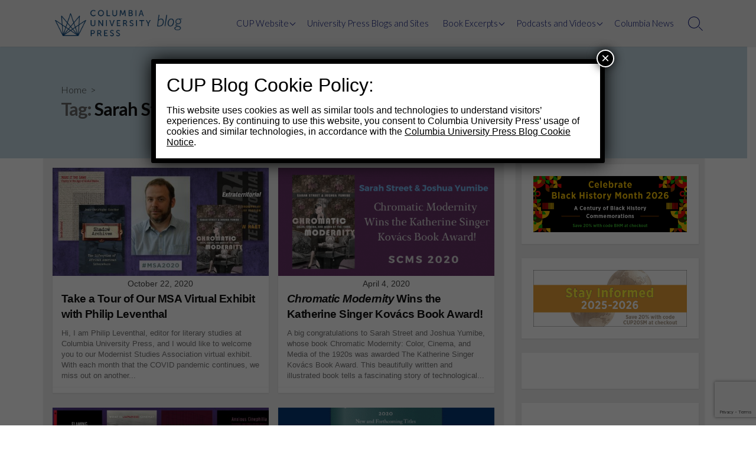

--- FILE ---
content_type: text/html; charset=utf-8
request_url: https://www.google.com/recaptcha/api2/anchor?ar=1&k=6LfHrSkUAAAAAPnKk5cT6JuKlKPzbwyTYuO8--Vr&co=aHR0cHM6Ly9jdXBibG9nLm9yZzo0NDM.&hl=en&v=N67nZn4AqZkNcbeMu4prBgzg&size=invisible&anchor-ms=20000&execute-ms=30000&cb=o75z5m52a33t
body_size: 49432
content:
<!DOCTYPE HTML><html dir="ltr" lang="en"><head><meta http-equiv="Content-Type" content="text/html; charset=UTF-8">
<meta http-equiv="X-UA-Compatible" content="IE=edge">
<title>reCAPTCHA</title>
<style type="text/css">
/* cyrillic-ext */
@font-face {
  font-family: 'Roboto';
  font-style: normal;
  font-weight: 400;
  font-stretch: 100%;
  src: url(//fonts.gstatic.com/s/roboto/v48/KFO7CnqEu92Fr1ME7kSn66aGLdTylUAMa3GUBHMdazTgWw.woff2) format('woff2');
  unicode-range: U+0460-052F, U+1C80-1C8A, U+20B4, U+2DE0-2DFF, U+A640-A69F, U+FE2E-FE2F;
}
/* cyrillic */
@font-face {
  font-family: 'Roboto';
  font-style: normal;
  font-weight: 400;
  font-stretch: 100%;
  src: url(//fonts.gstatic.com/s/roboto/v48/KFO7CnqEu92Fr1ME7kSn66aGLdTylUAMa3iUBHMdazTgWw.woff2) format('woff2');
  unicode-range: U+0301, U+0400-045F, U+0490-0491, U+04B0-04B1, U+2116;
}
/* greek-ext */
@font-face {
  font-family: 'Roboto';
  font-style: normal;
  font-weight: 400;
  font-stretch: 100%;
  src: url(//fonts.gstatic.com/s/roboto/v48/KFO7CnqEu92Fr1ME7kSn66aGLdTylUAMa3CUBHMdazTgWw.woff2) format('woff2');
  unicode-range: U+1F00-1FFF;
}
/* greek */
@font-face {
  font-family: 'Roboto';
  font-style: normal;
  font-weight: 400;
  font-stretch: 100%;
  src: url(//fonts.gstatic.com/s/roboto/v48/KFO7CnqEu92Fr1ME7kSn66aGLdTylUAMa3-UBHMdazTgWw.woff2) format('woff2');
  unicode-range: U+0370-0377, U+037A-037F, U+0384-038A, U+038C, U+038E-03A1, U+03A3-03FF;
}
/* math */
@font-face {
  font-family: 'Roboto';
  font-style: normal;
  font-weight: 400;
  font-stretch: 100%;
  src: url(//fonts.gstatic.com/s/roboto/v48/KFO7CnqEu92Fr1ME7kSn66aGLdTylUAMawCUBHMdazTgWw.woff2) format('woff2');
  unicode-range: U+0302-0303, U+0305, U+0307-0308, U+0310, U+0312, U+0315, U+031A, U+0326-0327, U+032C, U+032F-0330, U+0332-0333, U+0338, U+033A, U+0346, U+034D, U+0391-03A1, U+03A3-03A9, U+03B1-03C9, U+03D1, U+03D5-03D6, U+03F0-03F1, U+03F4-03F5, U+2016-2017, U+2034-2038, U+203C, U+2040, U+2043, U+2047, U+2050, U+2057, U+205F, U+2070-2071, U+2074-208E, U+2090-209C, U+20D0-20DC, U+20E1, U+20E5-20EF, U+2100-2112, U+2114-2115, U+2117-2121, U+2123-214F, U+2190, U+2192, U+2194-21AE, U+21B0-21E5, U+21F1-21F2, U+21F4-2211, U+2213-2214, U+2216-22FF, U+2308-230B, U+2310, U+2319, U+231C-2321, U+2336-237A, U+237C, U+2395, U+239B-23B7, U+23D0, U+23DC-23E1, U+2474-2475, U+25AF, U+25B3, U+25B7, U+25BD, U+25C1, U+25CA, U+25CC, U+25FB, U+266D-266F, U+27C0-27FF, U+2900-2AFF, U+2B0E-2B11, U+2B30-2B4C, U+2BFE, U+3030, U+FF5B, U+FF5D, U+1D400-1D7FF, U+1EE00-1EEFF;
}
/* symbols */
@font-face {
  font-family: 'Roboto';
  font-style: normal;
  font-weight: 400;
  font-stretch: 100%;
  src: url(//fonts.gstatic.com/s/roboto/v48/KFO7CnqEu92Fr1ME7kSn66aGLdTylUAMaxKUBHMdazTgWw.woff2) format('woff2');
  unicode-range: U+0001-000C, U+000E-001F, U+007F-009F, U+20DD-20E0, U+20E2-20E4, U+2150-218F, U+2190, U+2192, U+2194-2199, U+21AF, U+21E6-21F0, U+21F3, U+2218-2219, U+2299, U+22C4-22C6, U+2300-243F, U+2440-244A, U+2460-24FF, U+25A0-27BF, U+2800-28FF, U+2921-2922, U+2981, U+29BF, U+29EB, U+2B00-2BFF, U+4DC0-4DFF, U+FFF9-FFFB, U+10140-1018E, U+10190-1019C, U+101A0, U+101D0-101FD, U+102E0-102FB, U+10E60-10E7E, U+1D2C0-1D2D3, U+1D2E0-1D37F, U+1F000-1F0FF, U+1F100-1F1AD, U+1F1E6-1F1FF, U+1F30D-1F30F, U+1F315, U+1F31C, U+1F31E, U+1F320-1F32C, U+1F336, U+1F378, U+1F37D, U+1F382, U+1F393-1F39F, U+1F3A7-1F3A8, U+1F3AC-1F3AF, U+1F3C2, U+1F3C4-1F3C6, U+1F3CA-1F3CE, U+1F3D4-1F3E0, U+1F3ED, U+1F3F1-1F3F3, U+1F3F5-1F3F7, U+1F408, U+1F415, U+1F41F, U+1F426, U+1F43F, U+1F441-1F442, U+1F444, U+1F446-1F449, U+1F44C-1F44E, U+1F453, U+1F46A, U+1F47D, U+1F4A3, U+1F4B0, U+1F4B3, U+1F4B9, U+1F4BB, U+1F4BF, U+1F4C8-1F4CB, U+1F4D6, U+1F4DA, U+1F4DF, U+1F4E3-1F4E6, U+1F4EA-1F4ED, U+1F4F7, U+1F4F9-1F4FB, U+1F4FD-1F4FE, U+1F503, U+1F507-1F50B, U+1F50D, U+1F512-1F513, U+1F53E-1F54A, U+1F54F-1F5FA, U+1F610, U+1F650-1F67F, U+1F687, U+1F68D, U+1F691, U+1F694, U+1F698, U+1F6AD, U+1F6B2, U+1F6B9-1F6BA, U+1F6BC, U+1F6C6-1F6CF, U+1F6D3-1F6D7, U+1F6E0-1F6EA, U+1F6F0-1F6F3, U+1F6F7-1F6FC, U+1F700-1F7FF, U+1F800-1F80B, U+1F810-1F847, U+1F850-1F859, U+1F860-1F887, U+1F890-1F8AD, U+1F8B0-1F8BB, U+1F8C0-1F8C1, U+1F900-1F90B, U+1F93B, U+1F946, U+1F984, U+1F996, U+1F9E9, U+1FA00-1FA6F, U+1FA70-1FA7C, U+1FA80-1FA89, U+1FA8F-1FAC6, U+1FACE-1FADC, U+1FADF-1FAE9, U+1FAF0-1FAF8, U+1FB00-1FBFF;
}
/* vietnamese */
@font-face {
  font-family: 'Roboto';
  font-style: normal;
  font-weight: 400;
  font-stretch: 100%;
  src: url(//fonts.gstatic.com/s/roboto/v48/KFO7CnqEu92Fr1ME7kSn66aGLdTylUAMa3OUBHMdazTgWw.woff2) format('woff2');
  unicode-range: U+0102-0103, U+0110-0111, U+0128-0129, U+0168-0169, U+01A0-01A1, U+01AF-01B0, U+0300-0301, U+0303-0304, U+0308-0309, U+0323, U+0329, U+1EA0-1EF9, U+20AB;
}
/* latin-ext */
@font-face {
  font-family: 'Roboto';
  font-style: normal;
  font-weight: 400;
  font-stretch: 100%;
  src: url(//fonts.gstatic.com/s/roboto/v48/KFO7CnqEu92Fr1ME7kSn66aGLdTylUAMa3KUBHMdazTgWw.woff2) format('woff2');
  unicode-range: U+0100-02BA, U+02BD-02C5, U+02C7-02CC, U+02CE-02D7, U+02DD-02FF, U+0304, U+0308, U+0329, U+1D00-1DBF, U+1E00-1E9F, U+1EF2-1EFF, U+2020, U+20A0-20AB, U+20AD-20C0, U+2113, U+2C60-2C7F, U+A720-A7FF;
}
/* latin */
@font-face {
  font-family: 'Roboto';
  font-style: normal;
  font-weight: 400;
  font-stretch: 100%;
  src: url(//fonts.gstatic.com/s/roboto/v48/KFO7CnqEu92Fr1ME7kSn66aGLdTylUAMa3yUBHMdazQ.woff2) format('woff2');
  unicode-range: U+0000-00FF, U+0131, U+0152-0153, U+02BB-02BC, U+02C6, U+02DA, U+02DC, U+0304, U+0308, U+0329, U+2000-206F, U+20AC, U+2122, U+2191, U+2193, U+2212, U+2215, U+FEFF, U+FFFD;
}
/* cyrillic-ext */
@font-face {
  font-family: 'Roboto';
  font-style: normal;
  font-weight: 500;
  font-stretch: 100%;
  src: url(//fonts.gstatic.com/s/roboto/v48/KFO7CnqEu92Fr1ME7kSn66aGLdTylUAMa3GUBHMdazTgWw.woff2) format('woff2');
  unicode-range: U+0460-052F, U+1C80-1C8A, U+20B4, U+2DE0-2DFF, U+A640-A69F, U+FE2E-FE2F;
}
/* cyrillic */
@font-face {
  font-family: 'Roboto';
  font-style: normal;
  font-weight: 500;
  font-stretch: 100%;
  src: url(//fonts.gstatic.com/s/roboto/v48/KFO7CnqEu92Fr1ME7kSn66aGLdTylUAMa3iUBHMdazTgWw.woff2) format('woff2');
  unicode-range: U+0301, U+0400-045F, U+0490-0491, U+04B0-04B1, U+2116;
}
/* greek-ext */
@font-face {
  font-family: 'Roboto';
  font-style: normal;
  font-weight: 500;
  font-stretch: 100%;
  src: url(//fonts.gstatic.com/s/roboto/v48/KFO7CnqEu92Fr1ME7kSn66aGLdTylUAMa3CUBHMdazTgWw.woff2) format('woff2');
  unicode-range: U+1F00-1FFF;
}
/* greek */
@font-face {
  font-family: 'Roboto';
  font-style: normal;
  font-weight: 500;
  font-stretch: 100%;
  src: url(//fonts.gstatic.com/s/roboto/v48/KFO7CnqEu92Fr1ME7kSn66aGLdTylUAMa3-UBHMdazTgWw.woff2) format('woff2');
  unicode-range: U+0370-0377, U+037A-037F, U+0384-038A, U+038C, U+038E-03A1, U+03A3-03FF;
}
/* math */
@font-face {
  font-family: 'Roboto';
  font-style: normal;
  font-weight: 500;
  font-stretch: 100%;
  src: url(//fonts.gstatic.com/s/roboto/v48/KFO7CnqEu92Fr1ME7kSn66aGLdTylUAMawCUBHMdazTgWw.woff2) format('woff2');
  unicode-range: U+0302-0303, U+0305, U+0307-0308, U+0310, U+0312, U+0315, U+031A, U+0326-0327, U+032C, U+032F-0330, U+0332-0333, U+0338, U+033A, U+0346, U+034D, U+0391-03A1, U+03A3-03A9, U+03B1-03C9, U+03D1, U+03D5-03D6, U+03F0-03F1, U+03F4-03F5, U+2016-2017, U+2034-2038, U+203C, U+2040, U+2043, U+2047, U+2050, U+2057, U+205F, U+2070-2071, U+2074-208E, U+2090-209C, U+20D0-20DC, U+20E1, U+20E5-20EF, U+2100-2112, U+2114-2115, U+2117-2121, U+2123-214F, U+2190, U+2192, U+2194-21AE, U+21B0-21E5, U+21F1-21F2, U+21F4-2211, U+2213-2214, U+2216-22FF, U+2308-230B, U+2310, U+2319, U+231C-2321, U+2336-237A, U+237C, U+2395, U+239B-23B7, U+23D0, U+23DC-23E1, U+2474-2475, U+25AF, U+25B3, U+25B7, U+25BD, U+25C1, U+25CA, U+25CC, U+25FB, U+266D-266F, U+27C0-27FF, U+2900-2AFF, U+2B0E-2B11, U+2B30-2B4C, U+2BFE, U+3030, U+FF5B, U+FF5D, U+1D400-1D7FF, U+1EE00-1EEFF;
}
/* symbols */
@font-face {
  font-family: 'Roboto';
  font-style: normal;
  font-weight: 500;
  font-stretch: 100%;
  src: url(//fonts.gstatic.com/s/roboto/v48/KFO7CnqEu92Fr1ME7kSn66aGLdTylUAMaxKUBHMdazTgWw.woff2) format('woff2');
  unicode-range: U+0001-000C, U+000E-001F, U+007F-009F, U+20DD-20E0, U+20E2-20E4, U+2150-218F, U+2190, U+2192, U+2194-2199, U+21AF, U+21E6-21F0, U+21F3, U+2218-2219, U+2299, U+22C4-22C6, U+2300-243F, U+2440-244A, U+2460-24FF, U+25A0-27BF, U+2800-28FF, U+2921-2922, U+2981, U+29BF, U+29EB, U+2B00-2BFF, U+4DC0-4DFF, U+FFF9-FFFB, U+10140-1018E, U+10190-1019C, U+101A0, U+101D0-101FD, U+102E0-102FB, U+10E60-10E7E, U+1D2C0-1D2D3, U+1D2E0-1D37F, U+1F000-1F0FF, U+1F100-1F1AD, U+1F1E6-1F1FF, U+1F30D-1F30F, U+1F315, U+1F31C, U+1F31E, U+1F320-1F32C, U+1F336, U+1F378, U+1F37D, U+1F382, U+1F393-1F39F, U+1F3A7-1F3A8, U+1F3AC-1F3AF, U+1F3C2, U+1F3C4-1F3C6, U+1F3CA-1F3CE, U+1F3D4-1F3E0, U+1F3ED, U+1F3F1-1F3F3, U+1F3F5-1F3F7, U+1F408, U+1F415, U+1F41F, U+1F426, U+1F43F, U+1F441-1F442, U+1F444, U+1F446-1F449, U+1F44C-1F44E, U+1F453, U+1F46A, U+1F47D, U+1F4A3, U+1F4B0, U+1F4B3, U+1F4B9, U+1F4BB, U+1F4BF, U+1F4C8-1F4CB, U+1F4D6, U+1F4DA, U+1F4DF, U+1F4E3-1F4E6, U+1F4EA-1F4ED, U+1F4F7, U+1F4F9-1F4FB, U+1F4FD-1F4FE, U+1F503, U+1F507-1F50B, U+1F50D, U+1F512-1F513, U+1F53E-1F54A, U+1F54F-1F5FA, U+1F610, U+1F650-1F67F, U+1F687, U+1F68D, U+1F691, U+1F694, U+1F698, U+1F6AD, U+1F6B2, U+1F6B9-1F6BA, U+1F6BC, U+1F6C6-1F6CF, U+1F6D3-1F6D7, U+1F6E0-1F6EA, U+1F6F0-1F6F3, U+1F6F7-1F6FC, U+1F700-1F7FF, U+1F800-1F80B, U+1F810-1F847, U+1F850-1F859, U+1F860-1F887, U+1F890-1F8AD, U+1F8B0-1F8BB, U+1F8C0-1F8C1, U+1F900-1F90B, U+1F93B, U+1F946, U+1F984, U+1F996, U+1F9E9, U+1FA00-1FA6F, U+1FA70-1FA7C, U+1FA80-1FA89, U+1FA8F-1FAC6, U+1FACE-1FADC, U+1FADF-1FAE9, U+1FAF0-1FAF8, U+1FB00-1FBFF;
}
/* vietnamese */
@font-face {
  font-family: 'Roboto';
  font-style: normal;
  font-weight: 500;
  font-stretch: 100%;
  src: url(//fonts.gstatic.com/s/roboto/v48/KFO7CnqEu92Fr1ME7kSn66aGLdTylUAMa3OUBHMdazTgWw.woff2) format('woff2');
  unicode-range: U+0102-0103, U+0110-0111, U+0128-0129, U+0168-0169, U+01A0-01A1, U+01AF-01B0, U+0300-0301, U+0303-0304, U+0308-0309, U+0323, U+0329, U+1EA0-1EF9, U+20AB;
}
/* latin-ext */
@font-face {
  font-family: 'Roboto';
  font-style: normal;
  font-weight: 500;
  font-stretch: 100%;
  src: url(//fonts.gstatic.com/s/roboto/v48/KFO7CnqEu92Fr1ME7kSn66aGLdTylUAMa3KUBHMdazTgWw.woff2) format('woff2');
  unicode-range: U+0100-02BA, U+02BD-02C5, U+02C7-02CC, U+02CE-02D7, U+02DD-02FF, U+0304, U+0308, U+0329, U+1D00-1DBF, U+1E00-1E9F, U+1EF2-1EFF, U+2020, U+20A0-20AB, U+20AD-20C0, U+2113, U+2C60-2C7F, U+A720-A7FF;
}
/* latin */
@font-face {
  font-family: 'Roboto';
  font-style: normal;
  font-weight: 500;
  font-stretch: 100%;
  src: url(//fonts.gstatic.com/s/roboto/v48/KFO7CnqEu92Fr1ME7kSn66aGLdTylUAMa3yUBHMdazQ.woff2) format('woff2');
  unicode-range: U+0000-00FF, U+0131, U+0152-0153, U+02BB-02BC, U+02C6, U+02DA, U+02DC, U+0304, U+0308, U+0329, U+2000-206F, U+20AC, U+2122, U+2191, U+2193, U+2212, U+2215, U+FEFF, U+FFFD;
}
/* cyrillic-ext */
@font-face {
  font-family: 'Roboto';
  font-style: normal;
  font-weight: 900;
  font-stretch: 100%;
  src: url(//fonts.gstatic.com/s/roboto/v48/KFO7CnqEu92Fr1ME7kSn66aGLdTylUAMa3GUBHMdazTgWw.woff2) format('woff2');
  unicode-range: U+0460-052F, U+1C80-1C8A, U+20B4, U+2DE0-2DFF, U+A640-A69F, U+FE2E-FE2F;
}
/* cyrillic */
@font-face {
  font-family: 'Roboto';
  font-style: normal;
  font-weight: 900;
  font-stretch: 100%;
  src: url(//fonts.gstatic.com/s/roboto/v48/KFO7CnqEu92Fr1ME7kSn66aGLdTylUAMa3iUBHMdazTgWw.woff2) format('woff2');
  unicode-range: U+0301, U+0400-045F, U+0490-0491, U+04B0-04B1, U+2116;
}
/* greek-ext */
@font-face {
  font-family: 'Roboto';
  font-style: normal;
  font-weight: 900;
  font-stretch: 100%;
  src: url(//fonts.gstatic.com/s/roboto/v48/KFO7CnqEu92Fr1ME7kSn66aGLdTylUAMa3CUBHMdazTgWw.woff2) format('woff2');
  unicode-range: U+1F00-1FFF;
}
/* greek */
@font-face {
  font-family: 'Roboto';
  font-style: normal;
  font-weight: 900;
  font-stretch: 100%;
  src: url(//fonts.gstatic.com/s/roboto/v48/KFO7CnqEu92Fr1ME7kSn66aGLdTylUAMa3-UBHMdazTgWw.woff2) format('woff2');
  unicode-range: U+0370-0377, U+037A-037F, U+0384-038A, U+038C, U+038E-03A1, U+03A3-03FF;
}
/* math */
@font-face {
  font-family: 'Roboto';
  font-style: normal;
  font-weight: 900;
  font-stretch: 100%;
  src: url(//fonts.gstatic.com/s/roboto/v48/KFO7CnqEu92Fr1ME7kSn66aGLdTylUAMawCUBHMdazTgWw.woff2) format('woff2');
  unicode-range: U+0302-0303, U+0305, U+0307-0308, U+0310, U+0312, U+0315, U+031A, U+0326-0327, U+032C, U+032F-0330, U+0332-0333, U+0338, U+033A, U+0346, U+034D, U+0391-03A1, U+03A3-03A9, U+03B1-03C9, U+03D1, U+03D5-03D6, U+03F0-03F1, U+03F4-03F5, U+2016-2017, U+2034-2038, U+203C, U+2040, U+2043, U+2047, U+2050, U+2057, U+205F, U+2070-2071, U+2074-208E, U+2090-209C, U+20D0-20DC, U+20E1, U+20E5-20EF, U+2100-2112, U+2114-2115, U+2117-2121, U+2123-214F, U+2190, U+2192, U+2194-21AE, U+21B0-21E5, U+21F1-21F2, U+21F4-2211, U+2213-2214, U+2216-22FF, U+2308-230B, U+2310, U+2319, U+231C-2321, U+2336-237A, U+237C, U+2395, U+239B-23B7, U+23D0, U+23DC-23E1, U+2474-2475, U+25AF, U+25B3, U+25B7, U+25BD, U+25C1, U+25CA, U+25CC, U+25FB, U+266D-266F, U+27C0-27FF, U+2900-2AFF, U+2B0E-2B11, U+2B30-2B4C, U+2BFE, U+3030, U+FF5B, U+FF5D, U+1D400-1D7FF, U+1EE00-1EEFF;
}
/* symbols */
@font-face {
  font-family: 'Roboto';
  font-style: normal;
  font-weight: 900;
  font-stretch: 100%;
  src: url(//fonts.gstatic.com/s/roboto/v48/KFO7CnqEu92Fr1ME7kSn66aGLdTylUAMaxKUBHMdazTgWw.woff2) format('woff2');
  unicode-range: U+0001-000C, U+000E-001F, U+007F-009F, U+20DD-20E0, U+20E2-20E4, U+2150-218F, U+2190, U+2192, U+2194-2199, U+21AF, U+21E6-21F0, U+21F3, U+2218-2219, U+2299, U+22C4-22C6, U+2300-243F, U+2440-244A, U+2460-24FF, U+25A0-27BF, U+2800-28FF, U+2921-2922, U+2981, U+29BF, U+29EB, U+2B00-2BFF, U+4DC0-4DFF, U+FFF9-FFFB, U+10140-1018E, U+10190-1019C, U+101A0, U+101D0-101FD, U+102E0-102FB, U+10E60-10E7E, U+1D2C0-1D2D3, U+1D2E0-1D37F, U+1F000-1F0FF, U+1F100-1F1AD, U+1F1E6-1F1FF, U+1F30D-1F30F, U+1F315, U+1F31C, U+1F31E, U+1F320-1F32C, U+1F336, U+1F378, U+1F37D, U+1F382, U+1F393-1F39F, U+1F3A7-1F3A8, U+1F3AC-1F3AF, U+1F3C2, U+1F3C4-1F3C6, U+1F3CA-1F3CE, U+1F3D4-1F3E0, U+1F3ED, U+1F3F1-1F3F3, U+1F3F5-1F3F7, U+1F408, U+1F415, U+1F41F, U+1F426, U+1F43F, U+1F441-1F442, U+1F444, U+1F446-1F449, U+1F44C-1F44E, U+1F453, U+1F46A, U+1F47D, U+1F4A3, U+1F4B0, U+1F4B3, U+1F4B9, U+1F4BB, U+1F4BF, U+1F4C8-1F4CB, U+1F4D6, U+1F4DA, U+1F4DF, U+1F4E3-1F4E6, U+1F4EA-1F4ED, U+1F4F7, U+1F4F9-1F4FB, U+1F4FD-1F4FE, U+1F503, U+1F507-1F50B, U+1F50D, U+1F512-1F513, U+1F53E-1F54A, U+1F54F-1F5FA, U+1F610, U+1F650-1F67F, U+1F687, U+1F68D, U+1F691, U+1F694, U+1F698, U+1F6AD, U+1F6B2, U+1F6B9-1F6BA, U+1F6BC, U+1F6C6-1F6CF, U+1F6D3-1F6D7, U+1F6E0-1F6EA, U+1F6F0-1F6F3, U+1F6F7-1F6FC, U+1F700-1F7FF, U+1F800-1F80B, U+1F810-1F847, U+1F850-1F859, U+1F860-1F887, U+1F890-1F8AD, U+1F8B0-1F8BB, U+1F8C0-1F8C1, U+1F900-1F90B, U+1F93B, U+1F946, U+1F984, U+1F996, U+1F9E9, U+1FA00-1FA6F, U+1FA70-1FA7C, U+1FA80-1FA89, U+1FA8F-1FAC6, U+1FACE-1FADC, U+1FADF-1FAE9, U+1FAF0-1FAF8, U+1FB00-1FBFF;
}
/* vietnamese */
@font-face {
  font-family: 'Roboto';
  font-style: normal;
  font-weight: 900;
  font-stretch: 100%;
  src: url(//fonts.gstatic.com/s/roboto/v48/KFO7CnqEu92Fr1ME7kSn66aGLdTylUAMa3OUBHMdazTgWw.woff2) format('woff2');
  unicode-range: U+0102-0103, U+0110-0111, U+0128-0129, U+0168-0169, U+01A0-01A1, U+01AF-01B0, U+0300-0301, U+0303-0304, U+0308-0309, U+0323, U+0329, U+1EA0-1EF9, U+20AB;
}
/* latin-ext */
@font-face {
  font-family: 'Roboto';
  font-style: normal;
  font-weight: 900;
  font-stretch: 100%;
  src: url(//fonts.gstatic.com/s/roboto/v48/KFO7CnqEu92Fr1ME7kSn66aGLdTylUAMa3KUBHMdazTgWw.woff2) format('woff2');
  unicode-range: U+0100-02BA, U+02BD-02C5, U+02C7-02CC, U+02CE-02D7, U+02DD-02FF, U+0304, U+0308, U+0329, U+1D00-1DBF, U+1E00-1E9F, U+1EF2-1EFF, U+2020, U+20A0-20AB, U+20AD-20C0, U+2113, U+2C60-2C7F, U+A720-A7FF;
}
/* latin */
@font-face {
  font-family: 'Roboto';
  font-style: normal;
  font-weight: 900;
  font-stretch: 100%;
  src: url(//fonts.gstatic.com/s/roboto/v48/KFO7CnqEu92Fr1ME7kSn66aGLdTylUAMa3yUBHMdazQ.woff2) format('woff2');
  unicode-range: U+0000-00FF, U+0131, U+0152-0153, U+02BB-02BC, U+02C6, U+02DA, U+02DC, U+0304, U+0308, U+0329, U+2000-206F, U+20AC, U+2122, U+2191, U+2193, U+2212, U+2215, U+FEFF, U+FFFD;
}

</style>
<link rel="stylesheet" type="text/css" href="https://www.gstatic.com/recaptcha/releases/N67nZn4AqZkNcbeMu4prBgzg/styles__ltr.css">
<script nonce="FdMwN44zb_aLokpZiiYL1Q" type="text/javascript">window['__recaptcha_api'] = 'https://www.google.com/recaptcha/api2/';</script>
<script type="text/javascript" src="https://www.gstatic.com/recaptcha/releases/N67nZn4AqZkNcbeMu4prBgzg/recaptcha__en.js" nonce="FdMwN44zb_aLokpZiiYL1Q">
      
    </script></head>
<body><div id="rc-anchor-alert" class="rc-anchor-alert"></div>
<input type="hidden" id="recaptcha-token" value="[base64]">
<script type="text/javascript" nonce="FdMwN44zb_aLokpZiiYL1Q">
      recaptcha.anchor.Main.init("[\x22ainput\x22,[\x22bgdata\x22,\x22\x22,\[base64]/[base64]/[base64]/bmV3IHJbeF0oY1swXSk6RT09Mj9uZXcgclt4XShjWzBdLGNbMV0pOkU9PTM/bmV3IHJbeF0oY1swXSxjWzFdLGNbMl0pOkU9PTQ/[base64]/[base64]/[base64]/[base64]/[base64]/[base64]/[base64]/[base64]\x22,\[base64]\\u003d\\u003d\x22,\[base64]/[base64]/[base64]/CjMOrw7/DgsOFwqVjIMOgNcOkHsOdQ8Kzwq4Cw4A9LMO/w5oLwozDmmIcE8O5QsOoPcK7EhPCjsKYKRHCjsKDwp7CoVLCnm0geMOuworClQQMbAxXwqbCq8OcwqM2w5USwozCjiA4w53Dp8OowqYzMGnDhsKVM1N9GUTDu8KRw64Cw7N5J8KaS2jCoFwmQ8Ktw6zDj0dcLl0Ew4vClA12woE8wpjCkVHDikVrAsKASlbCvcK7wqk/XgvDpjfClRpUwrHDnsKuacOHw4h5w7rCisKgM2ogFsO3w7bCusKoRcOLZwfDrVU1UcK6w5/[base64]/[base64]/w6HCmsK7LMK6UEJsW8OswpxVSVPCvcKnwq7Ch3HDkMOiwp/CgcKhcGJqPijCqzLCs8KCHhnCkm7DjQfDncO3w5h3wqpLw4/CvMKawoPCmsKIXHnDuMKlwo5BKCpqwqcIHsKmLMOQd8OfwpdfwrLDmcOhw7tQVcKXw7nDtjwpwpLDjcOcQ8KzwqszU8OjacKNCsOnb8ORw5vDk1DDtMO9CcKXQRDCkQHDmXY4wodlwpzDhnPCvVLClMK/VMK3TUrDuMOeI8KuD8OLKQ/Dg8OqwrDDhgRlPcOHTcK7w6LDgWDDt8OBw4/Dk8K7fMO+w5rCvsO3w6/DsTUbH8Kxd8K8AQQYGMOsWXnDlDLDksKhZ8KxWMK/wprCisKjPgTCnMKiwpbCuxpKw6/CnU80CsOwUCcFwr3CrwnDo8KCw7nCpcOow4Z7LsOZwpPCn8KxM8OEwr47w4HDqMKMwpzCgcKLNB0dwpBUcmjDjmDCqlDCrmPDq1zDm8OyWAIpwrzCqm7DtkcuTyPCrcOiGcOBw7zCt8K1HMOdw6zDg8Obw6BMVGMCU2wcah08w7fDlMOZwpfDokhxQxIKwp/CuxlqUcK9DUV9GMOpAVM9dAbCn8OZwoAkH1DDgELDtXPCnMOQc8OQw48+UsO+w4LDuUnCmR3ClgPDr8K+HW0GwrFfwobCgWLDnRMVw7tkDhIPUMK4DMOGw7TCl8OrWVvDuMKLUcO2wrIzZsKlw5ABw7/DvjkNacK2UDdsccOrwrVdw5vCqDfCsXkJEVbDusKRwrs0wq/CqlTCr8KqwpJvw4x9ChfChDtAwofCisKHOMKRw45Ew6BqV8ObVGEsw6fCvQ7DkcOIw6wTeHorZnXCslDCpAw6wpfDuTHCoMOma0PCj8K4QUTCpMKkN3Ziw4/DmMKIwojDj8O0BFMtd8Krw614D31BwpIYIsK4VcKww45lUsKVAid/RMOFMsK8w4vCnsO2w6cWRMK7Ci7ClMOaCxbCiMK+wo3CkUvCicOWFHxVPsOvw77DhFUew63CvcOobsOLw6RDCMKlQ0fCs8KMwpDCgR/[base64]/[base64]/w6EABg15wpXCrl9hw5Ydw7stw6BtOsOAYy5rwpXDrBnCmMOtwq/Ct8O5w5RWBwTCkkcjw4HCmMOtwo0Nwp0Fwq7DnjXDm1fCrcOqXMOlwpRLZhRYRsO9Q8K8ciJ1UGFAZcOmEsO5TsOxw7tdLidtwoXCpcOHdMOUOcOMwrbCvsKzw6jCuWXDukYJVcO6fsKrY8OmMsO2WsKdw5sEw6FPwr/CgMOAexRxesK7w7rCkH7DqX1ZOcK9NjoGLm/CnWE/[base64]/Dty92wp/CosOBTHRBMcKMEwjCoBbCqcOQUMOGfFnDiFLCisKLVcKSwqFWwqfClsKIKVbCssOxU2ZswqNuWxjDmH7DoSLDkXTCmm87w48lw45aw5F6w6Mxw57DssOLTMKhT8K+wqbCn8K3w45HOcOBPiXDisKZwo/CscOUwqBWETXCs3rCssK8Py8AwpvDgMKHEAzDj0nDqCtuw43CpcOzOBFOSWMOwoYkw4TCqTgHwqRueMOQw5Rmw58Iw7rCiiBQw6pCwqLDg1dnN8KPBcO/MUjDimRZesOHwpshwp7CiBVXwpxywpYyXMKrw61vwonDocKvw7ggTWjDpE/CpMKqRVTDrMO+LUzCn8KtwpEvXVYPEwZjw7UzIcKkWnt6MnkFMMOPJsOow6IHcXrCnTUkwpI7w41Rw7jDkXTCv8Olb1w/HMKjS1tVC3XDvFYyLcK5w4MVS8K3Q0rCoTEIMiHDvcO/wpzDusOLwp3Di2zDtcONHk/Cq8KMw7DCqcK0woJiUB1Hw55DOcOCwognwrVtL8KYEm3Dp8Kjw5DCncOBwqnDmRtcw6UjP8O/w4LDrzHDmMOSE8Opw6NAw4I9wp1lwqd3fnjDlGYEw68tQsOIw6ZUIMK8QMOkMzxFwo/Cqy7Co2/[base64]/[base64]/[base64]/DvcKkw64XwpPCrMKfw6HCiiVMwqDDiAJ7YMO1CTohwrXCjcODwrbDsD9BIsOkKcOfwp5HFMOwaFF5wossO8Ohw7F5w6c3w4PChkAHw7PDv8K6w77ChMOwJG8LD8OLGRrCqTPDgQdfw6bCosKowqzDvz3DicK7ISLDh8KCwq3ChcO0aynCgV/Cl3MYwqbDh8KdP8KJXcKmw7l0wrzDucOAwosjw5TCq8Knw5rCkS/DsUlkX8OwwpsjIXHCl8OMw6jCicO3wrfCp3zCh8Okw7XCnSLDjsKww4rCmcKzw6pxEFtOK8OdwpwGwpx8DMOULh0NcsKKK2jDpcKyD8KTw6rCgCXCgDF8XCFXwqDDlAkndFTCjMKIKSPDjMOhw6huJ13CvzzDtcOWw4wcw67DicOYfQrDncOEwqQpTcOVw6/CtsK/HykefVbDsHIiwpJ5ccO8AsKzwpAEw5gTw5LCrcOFF8KTw79qwo3CscOEwr8hw73CuUbDmMOrUntcwqHCsU0UJMKfVsOUwo7ChMOHw7zDkEvCmcKZUUwXw6jDkgrCrE/DjlbDjMO8wpI7wrvDhsOMwokIOTBBDMKgSG8Rw5HCowdnQyNTfsO5V8OIwpnCoQQfwp/CripFw5jDmMKJwq8GwqzCkEzCq3PCusKHFMKNN8O/wq4+wrBXw7HClcOfRwRpURPCssKYw5Jyw4DCr1MJwqcmK8OcwpzCmsKqJMKgw7XDlsKbw7JPw7RaFAxEwqEffhfCmXrCgMO7GnbCnkPDoh1aecOswovDvmw/w57Ci8KiDxVxw5/DjMOKZcKXDwfDjA/CvAwVwq99fTbCncOFw5MLWEzDmkHDnMOqCx/[base64]/w47CrMKYBH4MYQERdkxNw5gfw43Dm8Kww77CjB7DsMOAaGdmwpZXFBQuw51RVhfDuhjChxofwqxQw54MwrxUw4sewq7DjCpncsOyw47DtiBkwrPCoUDDu8KoUsKLw7/[base64]/RzMKwpF8wojCmWrCmFzCiShXwrDCg2jCqUvCoSvDuMOiw6sLwrtFK0bDqsKrwpAzw6Y8NsKDwr7DuMOKwpjDpyoewrvCosKnLMO+w67DisOWw5Rtw57ClcKYw7gfw6/Cl8O+w71/w5jCuDExwq7CvsKRwrRGw5wWw70VI8OvJzXDnmrDnsKUwoccwpXDusO2SkvCm8K8wrbCohNmMMKnw7Fywq/[base64]/[base64]/w7/ChcOjw6XDjcKzw4jDgQjDp8Kxw5FUw4xCwoEqI8OfDsOVw7p8PsOFwpbCjcOywrcSTAAzKyvDnXDCl0nDpmLCllsqTMOUbsOTYcKdbTRww44cPh/ClCrCncKOMcKow7DDs1tNwqFsKcOdA8KBwp9VSMKgesK1G2xcw5NBX3ttesOtw7bDgznChjddw5TDnMKDacOcw5HDiSHCocKRY8O5FTZ3M8KLFTZzwqITwpYtw5d+w4g9w51WQsOVwqcZw5jDqcOIwoQKwobDlUo6X8KTcMOnJsK/w5jDm0s0U8KyL8KCRFLCnUHDq3/CsVljZxTCnwsZw63DpEzCrF0/UcKow4PDsMOew6PCiTReL8OfPx0dw5dkw7nCjw3CrMKdw5gYw4PDr8OFfMO/MMKAb8OnUMOEw5AiQcOvLGEFfMK6w4nCrsO+woHCocOaw7/CvMOHP21iIUHCp8OaO0hLWDI6Cjd5w5zCvMKpQi/DscOrblnDnllaw44Zw7TCpcOlw6pZHcK+woABRCrClMOWw4lZJBvDm3x4w7XCk8OQw67CuDLDjnzDgsKXwpwdw6sheSUzw7PCmwrCo8K2woBuw5PCocO4asODwplqwrhvwpTDv2/Dm8OhNH3Dj8OTw5XDqsOMX8Kxw5FpwrdcMmEVCD5nM2LDkXZTwoEOw7HDisKqw6PDkcOhC8OAw6oITcKaBcOlw4nCljVIHDjCjCLDu3/DkMKxw6TDg8OkwpF1wpkmUyHDmVXCllbCnBPDlsKFw7VXCcKQwq8xe8KpFMO8HcO5w7XCucK7w6d7w7xHw77Dpxgrwo4PwrLDjWlQZ8OjecOfw6zCjsKZdkAqwqLDqxVMXz1HPQnDm8KoTsKCTCgwfMOHB8KFwqTDk8O/[base64]/DnklpHsO9w5cPw5jCsijCiQrCl8O3w6vCiTfCosOpwpvDhkrDiMO/woLCvcKAwqXDqXMhRsKQw6ZYw6bCnMOsAGvClMOhfVLDkQfDlTA8wpTDnw7DknPDscKSMFjCicKdw715QsKKGyYtJk7DlnIqwr53Vx7Ch2zDmcOzwqcLw4Vcw7FLNcOxwo02HsKJwrUmdAY/[base64]/CpMKQwpNhI8Ocw5PCgFrDhCzDgMKVJzdswp4TKUpZasKbwpRuK33Cu8Oiw5xlw6zChsKgHCkvwo5iwr3DlcKaUzZ6dcOUG2Viw7sXwrzDhEN6BcKJw6EQHm5aHlZDORpMw6A/RcO5G8OoTw3CgcOTUFDDhkTDp8KoXcOJDlcKP8K/wqFtSMOwXT/DqMOgOsK6w71RwpwyAErDq8OcTcOhal/CpcK4w4oow5Y5w57ChcOgw5Vafl84bsKCw4U6CcOewrEQw5lVwptrAcK5QT/CrsOVOsOZeMKgIhDCgcOiwpnCmsOCcwtIw5jDsnhwNCXChUvDjDEZw7TDny7CjxQAWmLCtmljwp3DvsO2woPDsDAKw6TDqMOqw7jCmiI3GcKnwrxtwrEwLsOnA13CtsOpEcKxEXrCsMK3woMuwqEAO8KLwo/DlR5ow6HCscOXIgrCrRobw6t1w6/DmMO1w7A2wojCvlIQw4kYw7gOKFjDlMO6LcOGI8O3E8KnJ8KsPEF8dyZyF27CgsOIwovCqWF2w6J9wqzDlsOGL8KnwoXCjnYGwrd0DHvDhx/CmyMfwq1/DxvDrCkNwo5Iw6APGcKpTEV8w5wFXcOwF2Qpw71qw7HCmE8Xw74Ow5xFw6/DuBlaJStsJsKKSsKRNsKyXXgNRMK6wqvCt8O/w6s9FcK5J8KUw5DDtMOaOcOdw5DDiXh7AMKoUGovAcKuwoRuRETDvcKtwrh3TGBvwrxOb8O/wo9MeMOHwr7DlCZxOGU4w7QRwqsWGUU5dcOkXsK5eQnDp8OQw5fDsl1VAcKDUV0VwpHDqMKaGsKaUsKPwq9LwqrChD8fwqI3b17Dn2EEw6UMHGfDr8KhUChyRAXDtcKkZj7CmTHDpxInRQwJwonDg0/Du2trwoHDkDUcwrMsw6AtAMOywoFXHRDDj8K7w49GBzgfOsOZw4fDlFtWF3/[base64]/QcODR8O8AlY0P8Opw5jDh8OSYzJpck00wpXDo3bChUrDvcK1YxN9XMK/QMKnw41eLMOywrDCizbDtFLCkTzCrR8DwpNGMW5Mw6nCucKTcRzDu8Omw6vCvnFWwpAmw5bDnwDCrcKSLsKcwq/Dk8KJw4XCm3nDgsODwpwyAUDDrcOcwrjDhgQMw5pBL0DDoR0oN8O+wpfDrQABw5ptenPDh8KfY1F5bHQAw67CusOta0fDoC5fwoUgw7/CscO6QsKJJsKBw69Sw45NC8KkwpLCkcKFSADCrhfDszkGwrvCghh6GMKlRAAIIGgKwovDpsKgO3MPeC/Ch8O2wpZ1w4/DncK+XcO4G8Kaw4bCr11cF1XCsD8cwrlsw77DusOIBTxFwpHDgFFrw5rDssO4GcOOLsKeASYuwq3DsxPDjkLCvDstacK0w50LJAVKw4JhJHnDvQYuaMOSwpzCqSM0w73CvDHDmMOiwrbDiWrDjsKHI8OWw7PDuTXCkcOnworDix/[base64]/Nn/Ct1fDvHLCl8OBRjLCucKJCy03w7nCtsKOwp9zSMKow5Fzw4ISwphrMjp2MMKnw6kHw5/DmX/CucOJITDClG7DscKVwqRjW2RSKwrCgcO7KcKDQ8KJCMOgwp4Cw6bDpMO+H8KNwpVkGsKKAnDDsWR3wqbCq8O3w78hw6DCvMKewpUJVsK6R8K1TsKfccK/[base64]/[base64]/[base64]/Cr8KLwp/CgsOkwrs/OmzCqcOHw5fDu3t5HMKgw7vCrDBywrVZB3IQw50vPnbCmWUzw41RN15aw57Cq1IYw6tDSMK9KALDmXXCj8Ozw5/DvcKpTsKewqwUwoTCu8KSwpd4GsOzwqbDmMKQGsKtWRrDkcOUXzzDl1VSKsKMwpvCkMOZR8KTScKlwqDCmU3DjyfDr17CgSbCmMO9LixTw41Cwr7Cv8KlJXnCuV3DjBYGw5/CmMKoasKXwrESw5FtwqzCoMKPXMK1Ih/CocKCwonChDLChV/CrcKOw4huB8OZTF0CUsK2HsKoNcKYAmAbGsK1wr4qM3bCksKBQMOlw5Uewowcdm4jw4BHwrHDqMK+bMKDwr8Xw67DpMKRwo7DiRkZWcKpwq/DpFDDicKZw4ofwplWw47Ck8OUw4LCkR1Mw5VMwpN7w7/CpDvDv3JbRmZTNsKJwrk5WsOOw67Clk3DjcOBw5plScOKcCrClsKGAD4ybUUGwr59wodlQ0PDhcOOWlHCsMKiC1tiwr1UDMOSw4bCsD/CoXvCrjHDoMK2wp7DvsOWbMK8E2vCtVwXw6BeasOiw4Zrw4sNBMOsIgHDrcK9ScKrw5rCucKLc0IwCMKawrbDojd1wq/Cpx3Cm8O+HsOdCCvDpiXDoy7CgMOEL1rDigIpwoJXHUBZPcKGwrhUKcK7wqLCuH3CoS7CrsO0w5PCpRBdw7bCvBphEcKCwoHDhi7Dmisvw4/[base64]/PMKFBjvClhVlTMO2wpnDsMO7w5tvS8OaPMOZwqnDu8Kff0JzwonCvkjDtsOkJMORwqvCqU7CsDJFeMOeCC5/FcOfwq4Nw7RHwq7Cq8OmGBBVw5DDlwHDisK1Xylcw4TDrTfClcOWw6HDvX7CnwkdC0/DmzM3H8OswoTCtyPCtMO9RXrDqRtzBmJmesKYEG3ClsOzwrJCwqYiwrtZCMKHw6bDosOIwqbCqWDDmXYuAcKHOsOII1rCi8OUfRApcsOAYGJUFm7DicOOwqjDlnfDi8K4w40Ew4MDwpshwpRlc1bCgMO/[base64]/wpXCjcOoPRJSEAvDs8Oqw4k1XhjDm0kKfwcCOsKNFX3DkcOxw7xBcmRDNgPCvcK7DsKkQcKVwqTDm8OWOGbDo1jDkicnw4zDoMO8dTrCp2w1OlfDhQJyw7EaP8K6D33Dk0LDt8KAezksOUrDiSMkw6lCJwISw41dwpMTRXPDjsK/wp7CrHAfS8KIGMK1V8OPY0AIJMKuMMKSwqYlw7PCsCFsGBDDqhAmNMKADVZTGF8NMWshBTTCtWvDkm3DmC4ZwqAsw4xMQcKMIFwuDMKfwqzCj8O1w7fCmHlqw5Y/RsKtW8ORQBfCqnxfw5R6KWzDuijDhMOuw7LCqn9bdm3DshhBRsOTwohFHwdnW0VoTUVjbXDDu1rClcK0FB3DqBXDjTjCnBjDnj/[base64]/Dp8KKMMObwokYwojDtcOsw5bDqMOHwrTCtMOibQc5bTIFw61NI8O/asKyahN7RnsPw5rChMOjw6RYwpbDk2wow58bwrPCjXDCoydZwqXDpybCgcKkVwxeYhrCo8KDbcO4wqQLLMKkwqzCjzDClsKzMcOMHjnDhwoEwpLDpCLCkjw3dMKRwqnCrC7CuMOyBMK8X1ojdcOLw44oAh/CpyXCoHR2PMOLE8O9wo/[base64]/DuxPDsSrCv8OzARA/w6LDi8OdwrbCgcOmwqcwwosYw4Ynw5RFwqE/wofCgsOWw7Rkwpk7XWjCm8Kuw6AuwqNew4t/[base64]/DlcKUwqNEwq4tbsKNw6obKX57OAbDliRuwpLCtMOOw4HCmUVEw7l6QAXCj8KnC1t0wrnCjsK/TyplLXvDk8Okw7Mrw7fDlsKFBD85wplDdMOPW8KlXCbDszINw5xSw7jDvcKuO8Kbdzgow7PDqk19w6fDu8OAw4/DvVQjYlDChsKmw6g9PmoYYsKJTw0ww58uw5t6f2nDqMOtX8Kjwqdsw7JswoU/w4tkwoknwq3CnwjCiHg8TsKTAxUvOsO8O8ONUgfCtRNSHUNGZgw9VMOtwopAw5NewrrDpcO+I8O4IcOyw4LDmcOcclfDq8Kaw6TDjQY/woNrw7jCiMK/NcOyK8OaMShjwqV1XcOaHmw8w6zDtgbCqGFnwrVAIT7DkcK6HmV8CiTDnMOIwqoAMMKJw5nCo8OWw4PDiyAFR1PCicKhwr3Dl2cgwpHDgMO6wponw7vDtcK+wqHCtMKpSjUrwo3CmFvDnW0/wqTCtMK4wq4rMsK1w6J+AMKCwoMsMcK1wr7ChMKKWMOHHsOqw6fCmEHDh8K3w6Ure8O/JMKqYMOgw5LCo8OPPcOqaCzDoBoKw4Zzw4TDocOTPcOuM8OZGMOxTGoKU1DDqibCjcOBWStBw7U2w4PDoGVGHwbCmBpwRMOlLsOew5fDqsOEwoDCohbChS/DpEFpw4DCqTbDsMOhwoLDn1nDssK1woJQw4Faw4s7w4A5HyTCqzjDm3sMw5/CnytqBMOAwog5wpFkA8Kaw5nClcKMDsKdwqvDohvDjSnDg3bDlsKmIwYhwqZ3VHQHwrLDknoHXCvCjcKEN8KjJVPDoMO0UsO2dMKWc13DsBXCuMO7fUUqPcOYMsKHw6rDkzrDvzYuw6vDqMKEWMOFw6/DnF/[base64]/Dl2DDpH5AwpRZw79+VMKow4YNwox9JwF+w4XCijLDpHkqw75BUHPCh8KbaB8vwosAbcOMQsOAwovDm8KTWXs/wp05wos3VMOcw4wuLsKew4RXNcKIwr5Ea8Oqw5smG8KAIsO1JsK5N8O9d8OUPw/[base64]/[base64]/CrsKpwr7CqGLDtcOeOsKTwr7CiSpEB00cFlTCj8OwwoB6w6NnwqEmOsKEIsKswo7DhwXCiTYUw7xONnrDhMKNwrdgU0RrDcKqwpYKV8OvSFNNw40AwqVdLSLCosOtw6/CrcOCGQ9cw7DDo8Krwr7DhA7DuETDoEnCv8Ohw5J0wrsiw6PDnUrCnRQhwrQnZATDksKweTTDpcK0djPDrcOEeMKyfD7DlcKsw5HCrVYVLcOXwozCjyIzw795wp/DiQMRwpw8VA1eaMKjwrF9w5sSw5seIXwIw4sewpofSkMUB8K0w6zDlk5Gw5hMdTYXS1PCvcOww7REZcKHdMOmL8ObAMKBwqHCli8qw5bCh8OJCcKcw7VtDcOzSzpkD1VOwr9kwqR4IcOrL1DDuCFWLMK+woLDv8K1w44ZHyzDqcO5YUxtEcO7wonCrMKawp7DmMO/worDoMKCw6DCqkhxTcKdwo9xVXwWw4rDoivDj8O9w7fDlsOLRsOMwqLCmMKbwq/CpRlCwq0GdsOLwpdUwoR7w7TDisOhCnvCh3fCnQpUw4cPGcOgw4jCv8OhQcK4w7HCgMKCw6FsEyvDiMKewo7Ct8OXRGrDpllWwrXDrjA6wovCiHLDpANZfVJYXsOUHUJYQkHDs3jCmcOAwoLCs8OJI3/CnWHCrjMPDCHChMOrwqpdwo5sw61SwpR/MwHCiiHCjcOuScOLesKrZyF6wrzCimoawp7CtVnCoMOrY8ONTyPCssO5wp7DkcK0w5Qjw5PCosO9wqTCqlBRwrJqGXjDjcKLw6TClMKCMSsuOAc2w7M4bsKhwqZuBcOvwprDgcO8w6HDhsKIw71rw5PDv8K6w4oywrBSwqzCqwsGU8KPPkk1wpnCvcO4wqhlwp1Qw5/[base64]/wpDCu8OGBMK6YBvDssOlDlZ9EnMRAsOKEVsrw598GcO0wqPCkUpAEHbCryXCiBUgecKBwot2fWQ5aifCi8KLw64+BcKzKcOyNEdvwpNdw67CgTzCjcOBw77DnsKZw5vCmAAfwqnCsUoKwoHCq8KLc8KWw4zCk8K7eQjDj8ObSsKRCMKmw5J+FsOmalzDjcK/[base64]/Cj3NBNsKLwr3CtlYBw6nDpcOpJ8Oiw6DChsOpZmwNw7TCrzsDwozCl8KxXFk1SMOhZgDDvMO6w4zDtFxDPsKWUmDDqcKBLh5iGcKlOlcUwrHCl1swwoVmLnfCiMKywqzCo8Kew5bDh8OaL8KKw6XDqcOPR8KKw57CsMOdwpnCswUPOcKfw5PDp8KQw6t/IiJZM8O0w4vDvkdqw4B3wqPDhhBcw77DlkzCiMO4w7/DncOJw4bCp8K+fsODOsKMX8OAw7AJwpZqw6d3w4DCiMOHw7NyJsKuR2fDoAHCuAbCqcKGw4LCpSrCjcK3S2h2ahzDoDnDqsOeWMK+SWLDpsK1K1h2R8OuSQXCocK/a8KGw4lBeT9AwqTDk8OywrbDrD9two/DtMKdbsOhJsOHWSXDmkhregrDim3DqifDlDUIwpJ2PsOrw7FeCsOSS8KdAcOYwpRWIT/Dm8Krw5ZwEMOawoZkwrnDoRhvw7fDsC5if0YEBBLDi8OkwrZ1wovCs8Ozw6d/w5rDjkktw5xQV8Kjb8OQaMKywpTCnsKkMgPCrW1NwpstwoZOwp04w6ldLMOdw7nChTgIDMKxL1rDn8K2c3PDl01LU27DknDDkFbCtMOGwqdfwpNMLCvDkiQIwojCq8K0w4ZPRMKaYzjDuBzDncOdw4MeVcODw7otaMO2wpjDocKmw6/DlcOuwot8w5V1asOJw4pWw6PClThHP8Ocw6DCjxNdwprCh8O9Ohhdw4hWwpXCk8KLwq03D8KswpwcwonDs8O6BMKeP8OTwokIDDbCocOvw51EEwjDpk3Cow8ow6jClBA8wq/ClcOOD8KnDWAUwr7DscOwfEHDjcO9A3nDqRbDiy7CtHkIccOQG8KGecOaw5V8w6gSwrLDpMKjwq/[base64]/Cq8KHdMKewqbDksOnw78aw5DCqMOawpc0dMK4w75TwpDCj0cEDVoWw7rDukMKw7vCpcK4N8OqwrBGBcOqbcOGwrA+wqTDnsOEworDjjjDoQDDqAzDvlTCm8OJfVjDq8Oiw7FZeRXDqA/CgXrDoxnDgw8vw7nCv8O7ClAawqh7w7nCksOVwpU5UMKGb8OawpkDwoVSBcKKw6XCs8Kpw4V5J8KsHw/Cui3Dr8KuWlzCoSlFGMKJwoIBw5fCpMKaOS7Cvx4lPcKtCcKQFhsQw5UBOcOMG8OkR8KOwqFZw6JfecONw60XPFV/[base64]/DvcOjwq/DjDbCk8OwTsOTw6UzA3HDmFrCjsOmwrbCmsKlw5/Dj0zCgsOwwr8FZ8KRRsOEdVYfw61cw7AGYloiVcOOUSbDojTCrcO5TjTCpBnDrkkGO8OxwqnCusO5w490w50Vw5hSUcOyXMK6cMK4wpIuJsOAwqgZAlrDhsOiVsOIwo7Cs8O4GsK0DhvDsEB6w4xBfR/CvnE1LMKlw7zDkjzDgw1gAcOcXHrCsDTCnMOwUcOOw7XDqAg3NsORFMKfw70mwqnDslnDjTsDwrbCpcK5XsO4F8OSw5h8w7NZdcOePDsgw4plCRPDh8KQw6NqN8OLwrzDpR96HMOjwr/DrsOmwqbCmWEUecOMEMKGw7JhYnQKwoAuwpTDucO1wrQEU37CsCnDisObwpAqwogBwoLCqAILDcOvUkhPw4nCkQnDu8Ofw4ERwrPDosOqfxwAR8KfwoXDtMKQYMO+wqA5wpsLw4V8asOYw43CrMKMw7rCkMOUw7w1C8OSKmrCunB3wpkaw4BKI8KuAj0/PlbCr8KxYxxMWkdRwqofwqDCliXCuk55wqwyHcO3SsO2wr9FUMOAPkgZwpnCtsKKdMO3wo/DjmJ8M8KPw6LCicO4dXXDs8O8AcKDw73DksKue8ODC8OGw5nDmlUHw59Bw6nDjGRhdsKwTSZGw5nCmAvCocOjVcOUa8Ohw7zCgMONUMO0woDDqMO0w5JFQm5WwpjChMKlwrdBfMKBX8KBwrthJcK7wo9cw4fCucOOf8KOw6/DlMOiUVzCnwPCpsK9w4DCnsO2YApuacOefsOJw7UBwo4NVlg+E2l0wrLDkQjCoMKNcFLDumvCmxACaFfCpyYXLsK0WsO3JjzCqWXDtsKBwp9bwq5QHBrCgMOuw4ENXmnDuhfDuHJhYMOww5zDuzFCw7fDm8OvO1AEw57CvMOmaWXCo2oow7BTdMKqXMOCw5bDvn/Dv8KwwqjCh8KGwrg2UsKUwpPCujk7w5/CicO3Wi7CuSwJQzvCngHDn8O6w5lScRDDqGbDm8ODwro/w53DmmTDjX8Lwr/CtX3Ck8KTBwE9IlLCtQHDtcOAw6fChcKDZVbCu1fDhcO2eMOZw4bCmS0Ww4EMCMKxbAdpSMOBw5Rkwo3Dr2QYSsKPH0R0w4rCrcKSwqPDg8O3wpLCjcKhwq4bLMKfw5B1w6fCtcKhIG03wo/DisOAwq3CgMKsZcKUwrY3MGZ2w6UewqVIE11/w6V7CsK2wqAQKDDDvR1WUn/[base64]/DhsKhAkctwrzDkMOXGcO0Z8KWwqpQUcO/[base64]/DiXkTwojCjH/DisO3ZMKXwqHDkMKTeCrDkh7CjMKUNcKcworCjXV+w4XCncO2wrl0AMOUGGXCrcKcQW1uw6bCuhtHY8OOwqxwWMKYw4BYwq8Nw4AzwpoHTsO8w77CksKfw6nDhcK1fx7DtjnDlhLChj9Nw7PCiTF4OsKMwoBoS8KcMRkpOm9EJcOswqjDu8Olw5/DqsKUCcOTFW1iAcKkSigxwoXDjsKPw7DCusOYwq80w5JDdcOHwpfDti/[base64]/CnMOiwq1PwrHDvMOpwrbCjsOEw5LCtcOJwqvChcKBS8OJT8Kkw4/CmCJVwq3CgHQQJcOxTC5hC8OLw49UwrQQw4nDo8OBMER7w612acOSwrRtw7vCszfCvnzCrFk4wqzCrmpdw7t9JE/DqnPDuMOYGsOYTR40fMK3R8O8LFHDhi/Cv8KVUkXDr8OYwrbCu345UsODMcOdw5MIZcOYw5/CjAktw6LCqMOdGB/DlhXCpcKjw5rDjCbDoks9ccK2FiXDq1zCvsOMw70mTMKFcTVmScKrw4HCsgDDmsKkJ8O0w6fDtcKBwq8BfhHCrk/DszhCw6YfwoDDpsKYw4/Cg8K0w77Dgg5fUsKURhcianfCul8iwp3Cpl3ClHbDmMO1wrY1wpo1KsK4J8OCBsKKwqpsfCbDuMKSw6dtQMOWfRbCmMKMwoTDh8K1TjbCqGcbVMKjwrrCqhnDvS/[base64]/DhcOuwr3CnsK+w4/DhMOwwpUMwpTDoDpzwrs4CwBhf8KNw7PDgyzCog7CsQdNw67Ck8OpLkjCvwc7WlfDsm3CmUgMwqVlw4PDn8Klw53DtxfDvMKuw7DCucOow50RLMKjGMKlTTVLa2cASMOmw5NiwpQhwrdXw51sw417w7J2w6vDqsKFXDRmwpMxUAbDgsOEH8KAwq7DrMK6I8OlSD/DqGfDkcKJbS7DhsKywqbCtsOjQcOidMOqD8KlTh/Cr8K5Sx8+wpBZMcKVw5sDwobDgcKUNRV5woM4R8O4PsK8Ej7Dsm/DusK3AMOYTMO5ZcKBSF1Hw6ozwoM+w6FaZcOuw7fCsh/DqcOQw53CssKvw7HClcKbwrHCt8Owwq3CmCtqdl8QaMK8wrIIf2rCrTjDuzDCv8ODEMKAw40pZcO/MsKoDsK1TDs1GMOsFwx+Dx/[base64]/DpUvDgUALw4JwQsKURm3DrBoZXVZTQ8OOwr7CoBB3w6/Dk8OiwoLDmnMEIgQcwr/Dn0LDtQYROgQcWcKZwo5HbMOMw7/DiyY1NsOTw6jCiMKpY8ONJcOPwp9iS8OyA1Iae8Ozw7fCocKgwrNpw7UOW2zClQfDu8Oew4rDvcKiHT0mIlcZGxbDhWvCl2zDmRYDw5fCg2PCgnDCvcKTw50GwqsxMHxbZsOqwq7DuVEOw5DDvxBIwpzChWE/[base64]/CnXVfwq44QsKhw6V5csO7K2jDlXTCvQ4pCsK4UVLDu8K3wpLCg2/DvCjCi8O1R3NlwrXCgwXCr0TDtzZcIMOXZMOwCx3Dm8KowojCucKsIDzDgnAsHMKWDcObwochwq/ClcOFb8KYw5TDinDCpz/CqDIWQMOxCCUGw6/DhjFAc8OVwp/CrXrCrgA8wpIpwpM5ERXCoEnDpkHCvCTDlVnCkGXCqsOywr8Qw6hYw6jCsW1CwoZkwrvCtV/CtsKVw5PDgsOJOcKvwoFnAkJrwrTCj8KFw70Nw7DDr8K0GzvCvRXCqVDDnsOeasONw5JOw610wqI3w60aw4Qzw5bDn8KrVcOYwozDhMKmb8KbVMKDH8KUFMOdw6jCkC8Mw6gtw4A7wr/DlifDg1PCvlfDgDbDq13DmRZCIEkDwqbDviHCgcKnUjsyPl7DnMO5QHjDjijDmwjCvcKjw4vDr8KJNWbDhEwBwq0+w5pywqJ6wodSTcKTBHp2G2HCusKPw4FCw7I/[base64]/Ci8O6w65IwrbDhMKVwoYIwpPDsW/[base64]/[base64]/CgsOBworCosOWwq4gWMKfWC/Cq2TChsOdw5dwGcO8E0zCnHHDpMOOw4XDlcKzBzjClMKtSw/CoHwjR8OXworDo8KtwoksE1l9UmHCkMKdw44cVMOYCXPDtcO4ZRnClMKqwqJqVcOaBMKWXsOdBcKdwpcbwpXCpQACwpVww7TDhEpXwqLCsTsawpXDtl9uDMOVwqtiwqPCjV3ClEdMworChcOHwq3Cq8KCw4kHPklgAUvDqDZ/b8KXW2PDiMK5aQR2RcOhw7o9VBRjRMOQw4LCrBPDoMOLFcObfsOAF8KEw7BIdg8QXQoPVDE0woLDpVVwCgFkwrhmw5Eaw5/DtQxcTQpRKGfCgcK8w4JDYzsQKcOVw6PDixTDjMOTK0TDtDtgMzcPwqPCrhIPwrE6a2fCvsO6w5nCgkvCg0PDqwQbw6LDtMKyw7Ybw7JJTUjCi8Klw4rDjcOUGcOGDMO5wq5Xw4ocaAHDgMKlwojClAg6enbDtMOAfMKxw6Z3w7vCu2htQ8ORMcK7XhDDnVAqT2fDrA/CvMONwp8WN8OucMKcwpx8CcKqfMOlwr7CvyTClsOVw4Z2esK0cGoDIMOLwrrCocOhw4/DgEZ8w644wqPDhUgoDh5Hw5rCtCjDkHs5ShRZLVMtwqXDlRBiJzR4TsO/[base64]/woPDtUHCnlPDnXBCw7fDtsKnRMOmFsK+WR4awrExw7d5UDzDkUtAw4jCkhrCuEBqwpPDvhLDvQZ/w6DDrGMfw4MKwrTDgEDCrR4Tw7nDhUEyTC1oUV7DmCcAGcOldVvCocK9XMKJw5gjI8KRwqbCkMKCw7HCpBPCjFQqJSA+NnItw4jDhiZZfBbCvVBwwrTClsOgw4pqHcO9wrXDhFsJLsKPAS/CtF/[base64]/DtMOwwq9oHSLCkzQXwphFw696w7VeAMKMFyV+w6LChsKDw4XDrH/[base64]/DiMOoUMK5w4MXOMK8woATwrzCicKUXGdNwo01w59kwp0ww7zDtMKwTcKgwpJeRADCpksrw489XzYowpUFw5bDhMOnwpjDj8K+w4QnwqBcH2XCv8ORwo/Dvn3Dh8OlcMKpwrjCgsKpDsOKMcOAa3fDmsOuDynDvMKRT8KGWzrCuMKnNMOew6cIAsOHw5nCgUtZwo9nWGQUwrLDlEPDqsKawpbDrMKNTCRtwqbCi8O2wofCiCbDpwEGw6hWacO/RMOqwqXCqcOYwpLDmVPCmsOgUcKwesKtwrDDpzh3dxsoBsK2eMObM8KzwofDn8OYw5MZwrpLw5TClwwZwpLCj17Cl1rCn0LCsGckw6HDs8OWPMKUwpwyQjEewrbCjcOXPFXCoE5KwqwSw7BcH8KeeEo1TMKra2LDhgImwqMNwo/DhsOsVMKfEMOWwo5bw5PCpMKaT8KzWMKFbcK8DG9/woTCusKMMx7DpUHDpcKieF4bfTMaAhnCtMO9JMOOw5pVEcKJw5tGAk/CnSPCsEPCvH7CtsOMVRbDpsOPRcKBw6N6eMKtIUzCqcKLMHwEWsK5ZRhgw5JYZcKQZA7DscO1wq7CqEdqXsKzeBUgwrkKw77CjcOEIMKoQ8KRw4xEwonDgsK1w63DvTs5JsO1woJqw67DrxsMw6XDm3jCksKmwp8cwr/DlRXCoWA4woVvCsKXwq3CrWfCi8O5wq3DlcKdw6UzNsO+wo4jN8KmUcKPZsK8wqfDuQ49w6xwRGUqL0g8Si/[base64]/[base64]/DlWzDikPDlErCkCXClMKtJ8KiNsOLHsKtVnrDjntjwpLCgzcjNHlCHQ7DlDvCjSfChMK5cW13wpBjwrJhw7nDo8O+dF0lw7XCpcKgwp/Dp8KVwqjDscOiflvClQkQC8KkwpLDrFsTwrJ0Q1DChT1Dw6nCiMK1RRLChMKjZsKAw4XDtwslEsOGwr7ChTVFL8KJw7MEw5FGwrHDkxLDiwsoFMOZw64hw6kdw6sYZMKpcS/Dm8Kpw7gyRMK3RsOULQHDm8KFKVsGw5Amw5nCmsKDRzDCscO/QcO3SMKAYsOResKhM8OnwrnDhgpFwrskYsO7LsKZwrtsw7JcZsO7GsKOZsKrH8KAw68CPGXCq0DDssOiwqbDisOkbcK4w7DCtsKmw5ZCBMKhB8Oww6s6wppxw5dgwrNYwq/CsMOzw4PDvV5gS8KTFsK4wodiwojCv8Kyw7AqRjlTw5vCu3VzDlnCsW0FTcKdw6V7w4zCpTpXw7vCvB3DlsOLwrTDpsOJw5XDoMKDwotXWcKjCgnCk8OhB8KdasKEwrYnw4/DhX44wovDjEhsw53DpExnOiDDnlHCocKtw7/DsMKxw7VPDTNyw7LCrMKhRsKaw4RiwpvCqcOow5HDn8KGGsOewr3CtWkjw7MGfgEdw74ofcOycTl1w58/wqPCrEc7w6bCm8KoMzBkeyTDkjfCucOew4/DlcKPw6FQD2JNwoDDsgfCjMKKRUtewobCssKZw5YzCHI7w4zDhkLCg8K+wp8NfcKzZMKiwrPDs3jDkMOkwptCwrEGAcOWw6wQS8KNw4PCicOmwoXCllzCg8OAwptLwqsXwrlEUsO4w71qwp7ChRpLIkHDscOew5h/VTsaw5PCvhPChcK6w5orw6TDjmvDmwBRZkTDhUvDnE0rLmLDui3CuMKzwq3CrsKyw4MvaMOkU8Ohw6/[base64]/[base64]/DuMODbsKeTk3Dmk3CpsKUN8KrGMKew5ZNw5vClS9+ecKdw7cyw5ltwpcBw71Sw7YxwqbDosKqfGnDjVdbdiTClUrChxIrUCMFwpVxw5XDk8OFwpcrVcK1MGx9P8O4FcKxUcKowrJewplKfcOEXXNrwpbDisOBwqHDn2tffV7DiAVXB8OdNl/Cn0DDqlvCp8K0JsO7w5/ChcKKeMOgd0zDksOIwrxbwrAWfsOiwqDDpjzCl8K8YBJYwrMewrXCiDnDsCXDpzYCwrNBAB/CusOlwr3Dq8KQVsOPwrnCvgHDhTxzQDnCoxsxbERiwr/CmMOUM8K8w6Umw7fCnlvCqsORAGrDrMOSwpLCvhYpw4ppw7XCoUvDoMOEwrQhwowHEA3DtCrDiMKSw7tiwofCgcKpwozDlsKDJldlwp7DrDA0L27CosKzTcO/[base64]/DpsOzw6bCvMOtcnV0C8KbwqdIw4fCr1NmZUnDqhACbMOdwpvDhcOQw5NqasKaNcKBXsODw4PDvR9kLcKHw5DDk1fDhcOLQyYywrvCsSkzAcOGJF3ClsOmw6kowq9MwprDhhl0w6TDp8O1w5jDum9wwr/DlsOYGkBtwoPCosK2aMKDwqh1fFJdwoQcw6PDjH00w5TCtBMAajTDkCzCnzzCn8KFGsOCwoISbgHCoT7CrzHDnQ/DtnsBwqRUwrtMw5/CgADDmhLDqsOiZUjDkX3DjcKKfMKEZ1UJHWjDoi0Qw5XCv8Khw4bCtcOgwrvCtyLCjHXDv03Djz/Dh8KNdcKcwrIKwp19M0sxwrLChENnw6IgKl9sw4BBDcKWNCTCnVRCwoF0fsKjB8K8wrw5w4fDicOqZMOecsOEH1sVw63Dr8KlfgBmRsKQwrUFwoDDoTLCt3TDvsKfwpU1egEGYHUzwpBhw6w+w4xvw5sPAzopYlrCnzkswoJOwoh3w57CksOYw6nDpA/[base64]/TUjDpwvCocKrSsKhEMOpZ8Oiwowqw4vDjQtSw68gcMOUwoHDhcOuWCs4w6jCpsO0cMOUURg7woN8dsKdwoxcIsOwKsO8wrZMw6/DsUVCBsOuEsO5LWPDhMKPUMOKw6PDsRVOAyxfPGV1G1IBw4zDrQtHOMOxw4HDncOtw6fDjMOOOMORwpHDhcK0w7vDsAxkV8OcZx/DqMO8w5cNw4LDg8OsJMK2fBrDglLCg1FwwqfCp8KOw6ZtHzM+MMOtOErDs8Oewr/DpXZLeMOIambDuS5Dw6HCpsKyVzLDnUZFw4bCmi/Cmgp3MH/CuRM1PBoNNsKow7XCig\\u003d\\u003d\x22],null,[\x22conf\x22,null,\x226LfHrSkUAAAAAPnKk5cT6JuKlKPzbwyTYuO8--Vr\x22,0,null,null,null,0,[16,21,125,63,73,95,87,41,43,42,83,102,105,109,121],[7059694,439],0,null,null,null,null,0,null,0,null,700,1,null,0,\[base64]/76lBhmnigkZhAoZnOKMAhmv8xEZ\x22,0,0,null,null,1,null,0,1,null,null,null,0],\x22https://cupblog.org:443\x22,null,[3,1,1],null,null,null,0,3600,[\x22https://www.google.com/intl/en/policies/privacy/\x22,\x22https://www.google.com/intl/en/policies/terms/\x22],\x22QbbqoPEhDI1+CS09p3vYeFTrlcNfH9fjvDsnxCHpp74\\u003d\x22,0,0,null,1,1770009330570,0,0,[180,182,176,59],null,[249],\x22RC-mHRtXuCmdaqT8Q\x22,null,null,null,null,null,\x220dAFcWeA4Q-3k7dFVkIJPgCBpI9qGl-Zp4F1A5DS5AEhXCP1G_hrZujsKBumAHc7xJaEeE5u2gdfr4n9S7mJPWnXn9u7wNHFBA0g\x22,1770092130603]");
    </script></body></html>